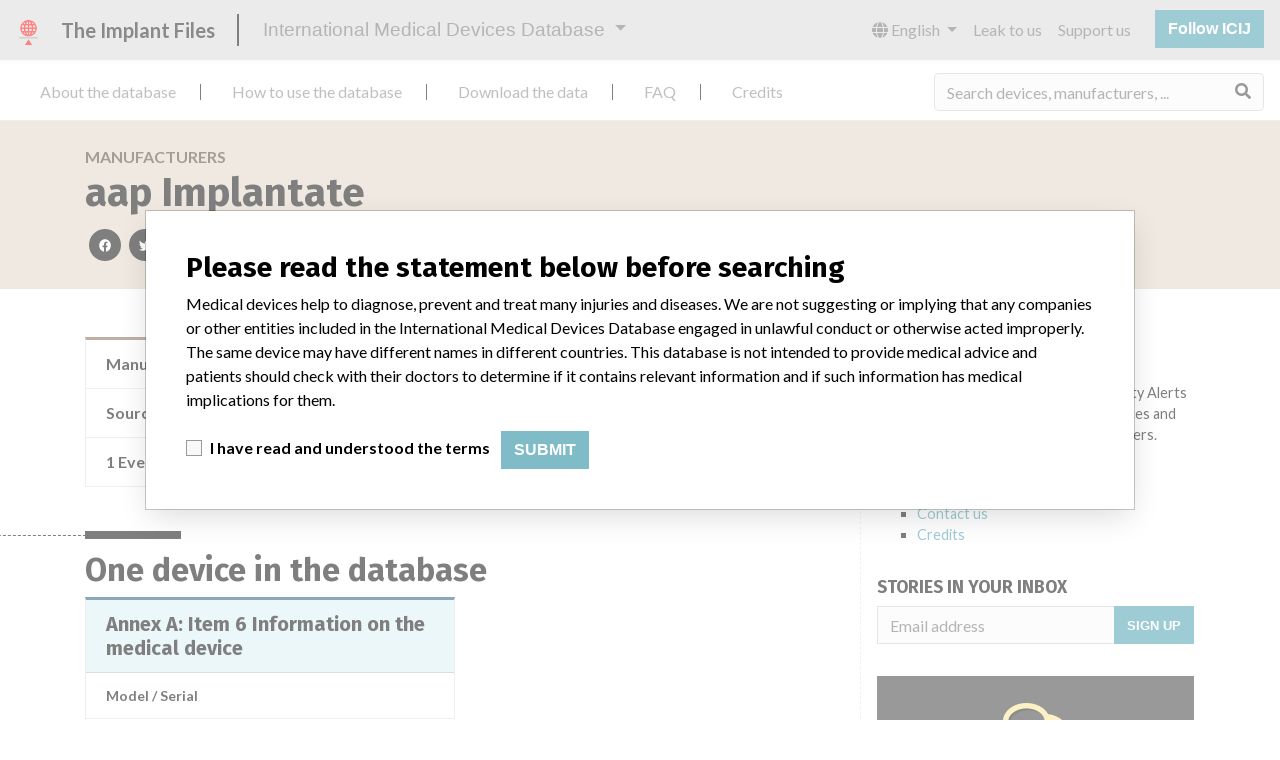

--- FILE ---
content_type: text/html; charset=utf-8
request_url: https://medicaldevices.icij.org/manufacturers/medicines-and-healthcare-products-regulatory-agency-aap-implantate
body_size: 6017
content:
<!DOCTYPE html>
<html lang="en">
<head>
  <script async src="https://www.googletagmanager.com/gtag/js?id=G-891K1K9CQD"></script>
<script>
  window.dataLayer = window.dataLayer || [];
  function gtag(){dataLayer.push(arguments);}
  gtag('js', new Date());
  gtag('config', 'G-891K1K9CQD');
  gtag('config', 'UA-109005411-1');
</script>

  <meta property="fb:pages" content="99609391511" />
  <meta http-equiv="X-UA-Compatible" content="IE=edge">
  <meta name="viewport" content="width=device-width, initial-scale=1">
  <meta name="csrf-param" content="authenticity_token" />
<meta name="csrf-token" content="4RxPVWX7XhyWr1lRPizp3HDxaVpj7z8f4w9dkoxZfSRoYHUTsIlO7tN3V3YCNVSK7AGv4dbkVU16VyfoOsF2JA" />
  

  <title>International Medical Devices Database</title>
<meta name="description" content="Explore more than 120,000 Recalls, Safety Alerts and Field Safety Notices of medical devices and their connections with their manufacturers.">
<meta name="twitter:card" content="summary">
<meta name="twitter:site" content="ICIJ">
<meta name="twitter:image" content="https://medicaldevices.icij.org/packs/static/images/CC_RecallDatabase.TShare-0e1be58dc0c40ce41bd5.jpg">
<meta property="og:type" content="article">
<meta property="og:url" content="https://medicaldevices.icij.org/manufacturers/medicines-and-healthcare-products-regulatory-agency-aap-implantate">
<meta property="og:image" content="https://medicaldevices.icij.org/packs/static/images/CC_RecallDatabase.TShare-0e1be58dc0c40ce41bd5.jpg">
<meta property="og:title" content="Look for companies in the International Medical Devices Database">
<meta property="og:description" content="Find company and safety information in the only global database.">

  <link rel="apple-touch-icon" sizes="57x57" href="/apple-touch-icon-57x57.png">
  <link rel="apple-touch-icon" sizes="60x60" href="/apple-touch-icon-60x60.png">
  <link rel="apple-touch-icon" sizes="72x72" href="/apple-touch-icon-72x72.png">
  <link rel="apple-touch-icon" sizes="76x76" href="/apple-touch-icon-76x76.png">
  <link rel="apple-touch-icon" sizes="114x114" href="/apple-touch-icon-114x114.png">
  <link rel="apple-touch-icon" sizes="120x120" href="/apple-touch-icon-120x120.png">
  <link rel="apple-touch-icon" sizes="144x144" href="/apple-touch-icon-144x144.png">
  <link rel="apple-touch-icon" sizes="152x152" href="/apple-touch-icon-152x152.png">
  <link rel="apple-touch-icon" sizes="180x180" href="/apple-touch-icon-180x180.png">
  <link rel="icon" type="image/png" href="/favicon-32x32.png" sizes="32x32">
  <link rel="icon" type="image/png" href="/android-chrome-192x192.png" sizes="192x192">
  <link rel="icon" type="image/png" href="/favicon-16x16.png" sizes="16x16">
  <link rel="manifest" href="/packs/manifest.json">
  <link rel="mask-icon" href="/safari-pinned-tab.svg" color="#3b98ab">
  <meta name="msapplication-TileColor" content="#3b98ab">
  <meta name="msapplication-TileImage" content="/mstile-144x144.png">
  <meta name="theme-color" content="#3b98ab">

  <script src="/packs/js/runtime-8d259dea25c51ae88e35.js" defer="defer"></script>
<script src="/packs/js/961-ab70970282ac7c79e003.js" defer="defer"></script>
<script src="/packs/js/application-19b92b5f79f184634a0f.js" defer="defer"></script>
  <link rel="stylesheet" href="/packs/css/application-decbed34.css" media="screen" />
</head>
<body>
  <div class="app" id="app">
    <main-header></main-header>
    <disclaimer-modal></disclaimer-modal>
    <nav class="navbar navbar-expand navbar-light main-nav header-gap border-bottom">
  <div class="collapse navbar-collapse">
    <ul class="navbar-nav mr-auto">
      <li class="main-nav__item nav-item mr-2">
        <a class="nav-link" href="/p/about">About the database</a>
      </li>
      <li class="main-nav__item nav-item mr-2">
        <a class="nav-link" href="/p/the-database">How to use the database</a>
      </li>
      <li class="main-nav__item nav-item mr-2">
        <a class="nav-link" href="/p/download">Download the data</a>
      </li>
      <li class="main-nav__item nav-item mr-2">
        <a class="nav-link" href="/p/faq">FAQ</a>
      </li>
      <li class="main-nav__item nav-item mr-2">
        <a class="nav-link" href="/p/credits">Credits</a>
      </li>
    </ul>
    <search-form initial-value=""></search-form>
  </div>
</nav>

    <div class="manufacturer pb-4">
  <div class="manufacturer__heading mb-5 py-4">
    <div class="container">
      <div class="row">
        <div class="col mw-sidebar">
          <div class="manufacturer__heading__breadcrumbs text-uppercase font-weight-bold">
            <a href="/manufacturers">Manufacturers</a>
          </div>
          <h1 class="manufacturer__heading__title">
            aap Implantate
          </h1>
          <sharing-options :values="{&quot;twitter_title&quot;:&quot;I just found aap Implantate in the International Medical Devices Database #ImplantFiles&quot;,&quot;twitter_media&quot;:null,&quot;facebook_title&quot;:&quot;Look for companies in the International Medical Devices Database&quot;,&quot;facebook_description&quot;:&quot;Find company and safety information in the only global database.&quot;,&quot;facebook_media&quot;:null,&quot;email_title&quot;:&quot;Find companies in ICIJ&#39;s International Medical Device Database&quot;,&quot;email_description&quot;:&quot;ICIJ&#39;s publicly searchable database increases transparency around the medical devices industry.&quot;,&quot;title&quot;:&quot;International Medical Devices Database&quot;,&quot;description&quot;:&quot;Explore more than 120,000 Recalls, Safety Alerts and Field Safety Notices of medical devices and their connections with their manufacturers.&quot;,&quot;media&quot;:&quot;imddb-transparent.jpg&quot;}" direction="row" no-embed class="justify-content-start"></sharing-options>
        </div>
      </div>
    </div>
  </div>
  <div class="container">
    <div class="row my-5">
      <div class="col mw-sidebar">
        <div class="card manufacturer__card ">
  <ul class="list-group list-group-flush">
        <li class="list-group-item">
          <span class="font-weight-bold">
            Manufacturer Parent Company (2017)
          </span>
          <div class="float-right font-italic mw-100 d-block">
            <a href="/search?f%5Bparent-company%5D=Aap+Implantate+Ag&m=manufacturer">
  Aap Implantate Ag
</a>

          </div>
        </li>
        <li class="list-group-item">
          <span class="font-weight-bold">
            Source
          </span>
          <div class="float-right font-italic mw-100 d-block">
            <abbr title="Medicines and Healthcare products Regulatory Agency" v-b-tooltip>
  MHRA
</abbr>

          </div>
        </li>
      <li class="list-group-item list-group-truncate">
        <span class="font-weight-bold pr-2 text-nowrap">
          1 Event
        </span>
        <paginated-list inline-template>
          <div class="list-group-truncate-item" v-cloak>
            <ul class="list-unstyled pl-2">
                <li class="text-truncate">
                  <a title="Safety Alert Or Field Safety Notices for Annex A: Item 6 Information on the medical device" href="/events/gbr-annex-a-item-6-information-on-the-medical-device">Safety Alert Or Field Safety Notices for Annex A: Item 6 Information on the medical device</a>
                </li>
            </ul>
            <div class="text-right">
              <button v-if="canReduce()" @click="reduce" class="btn btn-link btn-sm text-uppercase text-muted">
                {{ $t('card.reduce') }}
              </button>
                <button v-if="hasMore()" @click="next" class="btn btn-link btn-sm text-uppercase font-weight-bold">
                  <i class="fas fa-caret-square-down"></i>
                  {{ $tc('card.more',  left) }}
                </button>
            </div>
          </div>
        </paginated-list>
      </li>
  </ul>
</div>

        <div class="position-relative my-5">
          <h2 class="ticked-title">
            One device in the database
          </h2>
          <div class="manufacturer__devices card-columns small mt-2">
              <div class="card device__card ">
    <div class="card-header">
      <h5 class="m-0">
        <a href="/devices/gbr-annex-a-item-6-information-on-the-medical-device">Annex A: Item 6 Information on the medical device</a>
      </h5>
    </div>
  <ul class="list-group list-group-flush">
        <li class="list-group-item  mw-100">
          <span class="font-weight-bold">
            Model / Serial
          </span>
          <div class="float-right font-italic mw-100 d-block">
            <span class="text-truncate d-inline-block mw-100" title="" v-b-tooltip>
  
</span>

          </div>
        </li>
        <li class="list-group-item  mw-100">
          <span class="font-weight-bold">
            Product Description
          </span>
          <div class="float-right font-italic mw-100 d-block">
            aap Implantate: Annex A: Item 6 Information on the medical device
          </div>
        </li>
  </ul>
</div>

          </div>
        </div>
          <div class="position-relative my-5">
            <h2 class="ticked-title">
              9 manufacturers with a similar name
            </h2>
            <p>
              Learn more about the data <a href="/p/faq">here</a>
            </p>
            <div class="manufacturer__similars small mt-2 card-columns">
                <div class="card manufacturer__card ">
    <div class="card-header">
      <h5 class="m-0">
        <a href="/manufacturers/ministero-della-salute-health-ministry-aap-implantate">AAP IMPLANTATE</a>
      </h5>
    </div>
  <ul class="list-group list-group-flush">
        <li class="list-group-item">
          <span class="font-weight-bold">
            Manufacturer Parent Company (2017)
          </span>
          <div class="float-right font-italic mw-100 d-block">
            <a href="/search?f%5Bparent-company%5D=Aap+Implantate+Ag&m=manufacturer">
  Aap Implantate Ag
</a>

          </div>
        </li>
        <li class="list-group-item">
          <span class="font-weight-bold">
            Source
          </span>
          <div class="float-right font-italic mw-100 d-block">
            <abbr title="Ministero della Salute (Health Ministry)" v-b-tooltip>
  MSHM
</abbr>

          </div>
        </li>
  </ul>
</div>

                <div class="card manufacturer__card ">
    <div class="card-header">
      <h5 class="m-0">
        <a href="/manufacturers/bundesinstitut-fur-arzneimittel-und-medizinprodukte-aap-implantate">AAP IMPLANTATE</a>
      </h5>
    </div>
  <ul class="list-group list-group-flush">
        <li class="list-group-item">
          <span class="font-weight-bold">
            Manufacturer Parent Company (2017)
          </span>
          <div class="float-right font-italic mw-100 d-block">
            <a href="/search?f%5Bparent-company%5D=aap+Implantate+AG&m=manufacturer">
  aap Implantate AG
</a>

          </div>
        </li>
        <li class="list-group-item">
          <span class="font-weight-bold">
            Source
          </span>
          <div class="float-right font-italic mw-100 d-block">
            <abbr title="Bundesinstitut für Arzneimittel und Medizinprodukte" v-b-tooltip>
  BAM
</abbr>

          </div>
        </li>
  </ul>
</div>

                <div class="card manufacturer__card ">
    <div class="card-header">
      <h5 class="m-0">
        <a href="/manufacturers/bundesinstitut-fur-arzneimittel-und-medizinprodukte-aap-implantate-07220193">aap Implantate</a>
      </h5>
    </div>
  <ul class="list-group list-group-flush">
        <li class="list-group-item">
          <span class="font-weight-bold">
            Manufacturer Parent Company (2017)
          </span>
          <div class="float-right font-italic mw-100 d-block">
            <a href="/search?f%5Bparent-company%5D=aap+Implantate+AG&m=manufacturer">
  aap Implantate AG
</a>

          </div>
        </li>
        <li class="list-group-item">
          <span class="font-weight-bold">
            Source
          </span>
          <div class="float-right font-italic mw-100 d-block">
            <abbr title="Bundesinstitut für Arzneimittel und Medizinprodukte" v-b-tooltip>
  BAM
</abbr>

          </div>
        </li>
  </ul>
</div>

                <div class="card manufacturer__card ">
    <div class="card-header">
      <h5 class="m-0">
        <a href="/manufacturers/bundesinstitut-fur-arzneimittel-und-medizinprodukte-aap-implantate-ag">aap Implantate AG</a>
      </h5>
    </div>
  <ul class="list-group list-group-flush">
        <li class="list-group-item">
          <span class="font-weight-bold">
            Manufacturer Parent Company (2017)
          </span>
          <div class="float-right font-italic mw-100 d-block">
            <a href="/search?f%5Bparent-company%5D=aap+Implantate+AG&m=manufacturer">
  aap Implantate AG
</a>

          </div>
        </li>
        <li class="list-group-item">
          <span class="font-weight-bold">
            Source
          </span>
          <div class="float-right font-italic mw-100 d-block">
            <abbr title="Bundesinstitut für Arzneimittel und Medizinprodukte" v-b-tooltip>
  BAM
</abbr>

          </div>
        </li>
  </ul>
</div>

                <div class="card manufacturer__card ">
    <div class="card-header">
      <h5 class="m-0">
        <a href="/manufacturers/bundesinstitut-fur-arzneimittel-und-medizinprodukte-aap-implantate-for-traumaschulter-nach-schauwecker-muller">aap Implantate for Traumaschulter nach Schauwecker/Müller</a>
      </h5>
    </div>
  <ul class="list-group list-group-flush">
        <li class="list-group-item">
          <span class="font-weight-bold">
            Source
          </span>
          <div class="float-right font-italic mw-100 d-block">
            <abbr title="Bundesinstitut für Arzneimittel und Medizinprodukte" v-b-tooltip>
  BAM
</abbr>

          </div>
        </li>
  </ul>
</div>

                <a class="card manufacturer__card manufacturer__card--more" @click="$refs.manufacturerSimilarsModal.show()">
                  <i class="fas fa-external-link-alt mr-1 text-muted"></i>
                  4 more
                </a>
                <b-modal hide-footer size="lg" lazy ref="manufacturerSimilarsModal" title="9 manufacturers with a similar name">
                  <aggregation-modal url="/manufacturers/medicines-and-healthcare-products-regulatory-agency-aap-implantate/similars" />
                </b-modal>
            </div>
          </div>
      </div>
      <aside class="sidebar col ">
  <section class="sidebar__section">
    <h3 class="sidebar__section__heading">
      About this database
    </h3>
    <p>
      Explore more than 120,000 Recalls, Safety Alerts and Field Safety Notices of medical devices and their connections with their manufacturers.
    </p>
    <ul>
      <li>
        <a href="/p/faq">FAQ</a>
      </li>
      <li>
        <a href="/p/about">About the database</a>
      </li>
      <li>
        <a href="/p/contact-us">Contact us</a>
      </li>
      <li>
        <a href="/p/credits">Credits</a>
      </li>
    </ul>
  </section>

  <section class="sidebar__section mb-3">
    <h3 class="sidebar__section__heading">
      Stories in your inbox
    </h3>
    <sign-up-form no-label horizontal></sign-up-form>
  </section>

  <section class="sidebar__section mb-3">
    <a class="callout-button text-center d-block p-4" href="/p/callout">
  <i class="callout-button__icon far fa-comments fa-4x"></i>
  <p class="callout-button__description mt-4">
    Do you work in the medical industry? Or have experience with a medical device? Our reporting is not done yet. We want to hear from you.
  </p>
  <span class="callout-button__cta d-inline-block btn btn-outline-light rounded-pill">
    Tell us your story!
  </span>
</a>
  </section>

  <section class="sidebar__section">
    <h3 class="sidebar__section__heading">
      Disclaimer
    </h3>
    <p>
      Medical devices help to diagnose, prevent and treat many injuries and diseases. We are not suggesting or implying that any companies or other entities included in the International Medical Devices Database engaged in unlawful conduct or otherwise acted improperly.  The same device may have different names in different countries. This database is not intended to provide medical advice and patients should check with their doctors to determine if it contains relevant information and if such information has medical implications for them.
    </p>
  </section>

    <section class="sidebar__section">
      <h3 class="sidebar__section__heading">
        Download the data
      </h3>
      <p>
        The International Medical Devices Database is licensed under the <a href="http://opendatacommons.org/licenses/odbl/1.0/" target="_blank">Open Database License</a> and its contents under <a href="http://creativecommons.org/licenses/by-sa/3.0/" target="_blank">Creative Commons Attribution-ShareAlike</a> license. Always cite the <a href="https://icij.org" target="_blank">International Consortium of Investigative Journalists</a> when using this data. You can download a raw copy of the database here.
      </p>
      <a class="btn btn-block btn-outline-primary text-primary" href="/download/icij-imddb-20251103.zip">
        <i class="fa fa-download mr-2"></i>
        Download all (zipped)
</a>    </section>
</aside>

    </div>
  </div>
</div>

    
    <generic-footer version="2.3.2">
      <template slot="left">
          <lang-picker>
    <div class="input-group d-inline-flex w-auto">
      <div class="input-group-prepend">
        <label class="input-group-text" for="input-lang-picker">
          <i class="fas fa-globe"></i>
          <span class="sr-only">Language</span>
        </label>
      </div>
      <select name="lang" id="input-lang-picker" class="custom-select w-auto"><option selected="selected" value="https://medicaldevices.icij.org/manufacturers/medicines-and-healthcare-products-regulatory-agency-aap-implantate">English</option>
<option value="https://fr.medicaldevices.icij.org/manufacturers/medicines-and-healthcare-products-regulatory-agency-aap-implantate">Français</option>
<option value="https://es.medicaldevices.icij.org/manufacturers/medicines-and-healthcare-products-regulatory-agency-aap-implantate">Español</option>
<option value="https://ko.medicaldevices.icij.org/manufacturers/medicines-and-healthcare-products-regulatory-agency-aap-implantate">한국어</option></select>
    </div>
  </lang-picker>

      </template>
    </generic-footer>
  </div>
</body>
</html>
